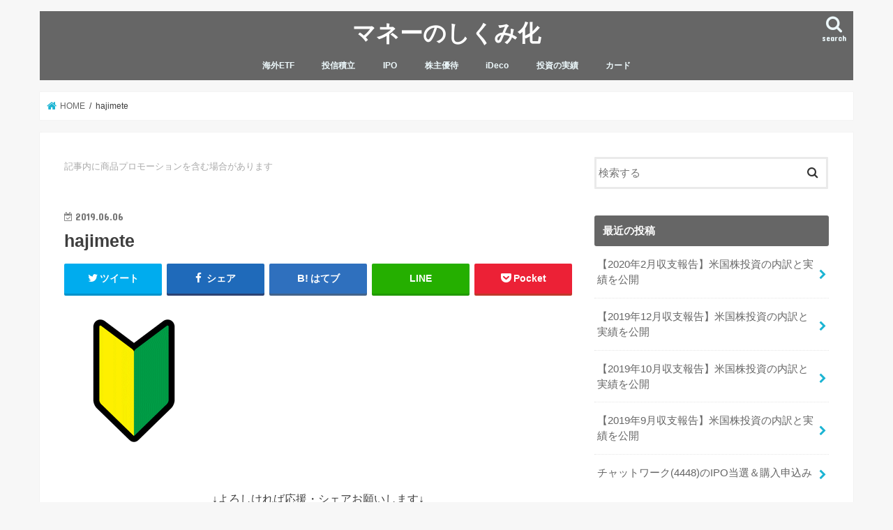

--- FILE ---
content_type: text/html; charset=UTF-8
request_url: https://money-structure.com/rakutencard-tsumitate/hajimete/
body_size: 14299
content:
<!doctype html>
<html lang="ja"
	prefix="og: https://ogp.me/ns#" >

<head>
<meta charset="utf-8">
<meta http-equiv="X-UA-Compatible" content="IE=edge">

<meta name="HandheldFriendly" content="True">
<meta name="MobileOptimized" content="320">
<meta name="viewport" content="width=device-width, initial-scale=1"/>


<link rel="pingback" href="https://money-structure.com/xmlrpc.php">

<!--[if IE]>
<![endif]-->




		<!-- All in One SEO 4.1.5.3 -->
		<title>hajimete | マネーのしくみ化</title>
		<meta name="robots" content="max-image-preview:large" />
		<meta property="og:locale" content="ja_JP" />
		<meta property="og:site_name" content="マネーのしくみ化 | 海外投資、IPO、株主優待、iDecoなどで資産を増やすしくみを作る過程を紹介しています" />
		<meta property="og:type" content="article" />
		<meta property="og:title" content="hajimete | マネーのしくみ化" />
		<meta property="article:published_time" content="2019-06-06T06:36:01+00:00" />
		<meta property="article:modified_time" content="2019-06-06T06:36:01+00:00" />
		<meta name="twitter:card" content="summary" />
		<meta name="twitter:domain" content="money-structure.com" />
		<meta name="twitter:title" content="hajimete | マネーのしくみ化" />
		<script type="application/ld+json" class="aioseo-schema">
			{"@context":"https:\/\/schema.org","@graph":[{"@type":"WebSite","@id":"https:\/\/money-structure.com\/#website","url":"https:\/\/money-structure.com\/","name":"\u30de\u30cd\u30fc\u306e\u3057\u304f\u307f\u5316","description":"\u6d77\u5916\u6295\u8cc7\u3001IPO\u3001\u682a\u4e3b\u512a\u5f85\u3001iDeco\u306a\u3069\u3067\u8cc7\u7523\u3092\u5897\u3084\u3059\u3057\u304f\u307f\u3092\u4f5c\u308b\u904e\u7a0b\u3092\u7d39\u4ecb\u3057\u3066\u3044\u307e\u3059","inLanguage":"ja","publisher":{"@id":"https:\/\/money-structure.com\/#organization"}},{"@type":"Organization","@id":"https:\/\/money-structure.com\/#organization","name":"\u30de\u30cd\u30fc\u306e\u3057\u304f\u307f\u5316","url":"https:\/\/money-structure.com\/"},{"@type":"BreadcrumbList","@id":"https:\/\/money-structure.com\/rakutencard-tsumitate\/hajimete\/#breadcrumblist","itemListElement":[{"@type":"ListItem","@id":"https:\/\/money-structure.com\/#listItem","position":1,"item":{"@type":"WebPage","@id":"https:\/\/money-structure.com\/","name":"\u30db\u30fc\u30e0","description":"\u6d77\u5916\u6295\u8cc7\u3001IPO\u3001\u682a\u4e3b\u512a\u5f85\u3001iDeco\u306a\u3069\u3067\u8cc7\u7523\u3092\u5897\u3084\u3059\u3057\u304f\u307f\u3092\u4f5c\u308b\u904e\u7a0b\u3092\u7d39\u4ecb\u3057\u3066\u3044\u307e\u3059","url":"https:\/\/money-structure.com\/"},"nextItem":"https:\/\/money-structure.com\/rakutencard-tsumitate\/hajimete\/#listItem"},{"@type":"ListItem","@id":"https:\/\/money-structure.com\/rakutencard-tsumitate\/hajimete\/#listItem","position":2,"item":{"@type":"WebPage","@id":"https:\/\/money-structure.com\/rakutencard-tsumitate\/hajimete\/","name":"hajimete","url":"https:\/\/money-structure.com\/rakutencard-tsumitate\/hajimete\/"},"previousItem":"https:\/\/money-structure.com\/#listItem"}]},{"@type":"Person","@id":"https:\/\/money-structure.com\/author\/abcdehoshino37\/#author","url":"https:\/\/money-structure.com\/author\/abcdehoshino37\/","name":"abcdehoshino37","image":{"@type":"ImageObject","@id":"https:\/\/money-structure.com\/rakutencard-tsumitate\/hajimete\/#authorImage","url":"https:\/\/secure.gravatar.com\/avatar\/d5454018512148e8fd001f757d40e162?s=96&d=mm&r=g","width":96,"height":96,"caption":"abcdehoshino37"}},{"@type":"ItemPage","@id":"https:\/\/money-structure.com\/rakutencard-tsumitate\/hajimete\/#itempage","url":"https:\/\/money-structure.com\/rakutencard-tsumitate\/hajimete\/","name":"hajimete | \u30de\u30cd\u30fc\u306e\u3057\u304f\u307f\u5316","inLanguage":"ja","isPartOf":{"@id":"https:\/\/money-structure.com\/#website"},"breadcrumb":{"@id":"https:\/\/money-structure.com\/rakutencard-tsumitate\/hajimete\/#breadcrumblist"},"author":"https:\/\/money-structure.com\/author\/abcdehoshino37\/#author","creator":"https:\/\/money-structure.com\/author\/abcdehoshino37\/#author","datePublished":"2019-06-06T06:36:01+09:00","dateModified":"2019-06-06T06:36:01+09:00"}]}
		</script>
		<!-- All in One SEO -->

<link rel='dns-prefetch' href='//ajax.googleapis.com' />
<link rel='dns-prefetch' href='//fonts.googleapis.com' />
<link rel='dns-prefetch' href='//maxcdn.bootstrapcdn.com' />
<link rel="alternate" type="application/rss+xml" title="マネーのしくみ化 &raquo; フィード" href="https://money-structure.com/feed/" />
<link rel="alternate" type="application/rss+xml" title="マネーのしくみ化 &raquo; コメントフィード" href="https://money-structure.com/comments/feed/" />
		<!-- This site uses the Google Analytics by MonsterInsights plugin v8.10.0 - Using Analytics tracking - https://www.monsterinsights.com/ -->
							<script
				src="//www.googletagmanager.com/gtag/js?id=UA-28742572-34"  data-cfasync="false" data-wpfc-render="false" type="text/javascript" async></script>
			<script data-cfasync="false" data-wpfc-render="false" type="text/javascript">
				var mi_version = '8.10.0';
				var mi_track_user = true;
				var mi_no_track_reason = '';
				
								var disableStrs = [
															'ga-disable-UA-28742572-34',
									];

				/* Function to detect opted out users */
				function __gtagTrackerIsOptedOut() {
					for (var index = 0; index < disableStrs.length; index++) {
						if (document.cookie.indexOf(disableStrs[index] + '=true') > -1) {
							return true;
						}
					}

					return false;
				}

				/* Disable tracking if the opt-out cookie exists. */
				if (__gtagTrackerIsOptedOut()) {
					for (var index = 0; index < disableStrs.length; index++) {
						window[disableStrs[index]] = true;
					}
				}

				/* Opt-out function */
				function __gtagTrackerOptout() {
					for (var index = 0; index < disableStrs.length; index++) {
						document.cookie = disableStrs[index] + '=true; expires=Thu, 31 Dec 2099 23:59:59 UTC; path=/';
						window[disableStrs[index]] = true;
					}
				}

				if ('undefined' === typeof gaOptout) {
					function gaOptout() {
						__gtagTrackerOptout();
					}
				}
								window.dataLayer = window.dataLayer || [];

				window.MonsterInsightsDualTracker = {
					helpers: {},
					trackers: {},
				};
				if (mi_track_user) {
					function __gtagDataLayer() {
						dataLayer.push(arguments);
					}

					function __gtagTracker(type, name, parameters) {
						if (!parameters) {
							parameters = {};
						}

						if (parameters.send_to) {
							__gtagDataLayer.apply(null, arguments);
							return;
						}

						if (type === 'event') {
							
														parameters.send_to = monsterinsights_frontend.ua;
							__gtagDataLayer(type, name, parameters);
													} else {
							__gtagDataLayer.apply(null, arguments);
						}
					}

					__gtagTracker('js', new Date());
					__gtagTracker('set', {
						'developer_id.dZGIzZG': true,
											});
															__gtagTracker('config', 'UA-28742572-34', {"forceSSL":"true","link_attribution":"true"} );
										window.gtag = __gtagTracker;										(function () {
						/* https://developers.google.com/analytics/devguides/collection/analyticsjs/ */
						/* ga and __gaTracker compatibility shim. */
						var noopfn = function () {
							return null;
						};
						var newtracker = function () {
							return new Tracker();
						};
						var Tracker = function () {
							return null;
						};
						var p = Tracker.prototype;
						p.get = noopfn;
						p.set = noopfn;
						p.send = function () {
							var args = Array.prototype.slice.call(arguments);
							args.unshift('send');
							__gaTracker.apply(null, args);
						};
						var __gaTracker = function () {
							var len = arguments.length;
							if (len === 0) {
								return;
							}
							var f = arguments[len - 1];
							if (typeof f !== 'object' || f === null || typeof f.hitCallback !== 'function') {
								if ('send' === arguments[0]) {
									var hitConverted, hitObject = false, action;
									if ('event' === arguments[1]) {
										if ('undefined' !== typeof arguments[3]) {
											hitObject = {
												'eventAction': arguments[3],
												'eventCategory': arguments[2],
												'eventLabel': arguments[4],
												'value': arguments[5] ? arguments[5] : 1,
											}
										}
									}
									if ('pageview' === arguments[1]) {
										if ('undefined' !== typeof arguments[2]) {
											hitObject = {
												'eventAction': 'page_view',
												'page_path': arguments[2],
											}
										}
									}
									if (typeof arguments[2] === 'object') {
										hitObject = arguments[2];
									}
									if (typeof arguments[5] === 'object') {
										Object.assign(hitObject, arguments[5]);
									}
									if ('undefined' !== typeof arguments[1].hitType) {
										hitObject = arguments[1];
										if ('pageview' === hitObject.hitType) {
											hitObject.eventAction = 'page_view';
										}
									}
									if (hitObject) {
										action = 'timing' === arguments[1].hitType ? 'timing_complete' : hitObject.eventAction;
										hitConverted = mapArgs(hitObject);
										__gtagTracker('event', action, hitConverted);
									}
								}
								return;
							}

							function mapArgs(args) {
								var arg, hit = {};
								var gaMap = {
									'eventCategory': 'event_category',
									'eventAction': 'event_action',
									'eventLabel': 'event_label',
									'eventValue': 'event_value',
									'nonInteraction': 'non_interaction',
									'timingCategory': 'event_category',
									'timingVar': 'name',
									'timingValue': 'value',
									'timingLabel': 'event_label',
									'page': 'page_path',
									'location': 'page_location',
									'title': 'page_title',
								};
								for (arg in args) {
																		if (!(!args.hasOwnProperty(arg) || !gaMap.hasOwnProperty(arg))) {
										hit[gaMap[arg]] = args[arg];
									} else {
										hit[arg] = args[arg];
									}
								}
								return hit;
							}

							try {
								f.hitCallback();
							} catch (ex) {
							}
						};
						__gaTracker.create = newtracker;
						__gaTracker.getByName = newtracker;
						__gaTracker.getAll = function () {
							return [];
						};
						__gaTracker.remove = noopfn;
						__gaTracker.loaded = true;
						window['__gaTracker'] = __gaTracker;
					})();
									} else {
										console.log("");
					(function () {
						function __gtagTracker() {
							return null;
						}

						window['__gtagTracker'] = __gtagTracker;
						window['gtag'] = __gtagTracker;
					})();
									}
			</script>
				<!-- / Google Analytics by MonsterInsights -->
		<script type="text/javascript">
window._wpemojiSettings = {"baseUrl":"https:\/\/s.w.org\/images\/core\/emoji\/14.0.0\/72x72\/","ext":".png","svgUrl":"https:\/\/s.w.org\/images\/core\/emoji\/14.0.0\/svg\/","svgExt":".svg","source":{"concatemoji":"https:\/\/money-structure.com\/wp-includes\/js\/wp-emoji-release.min.js"}};
/*! This file is auto-generated */
!function(i,n){var o,s,e;function c(e){try{var t={supportTests:e,timestamp:(new Date).valueOf()};sessionStorage.setItem(o,JSON.stringify(t))}catch(e){}}function p(e,t,n){e.clearRect(0,0,e.canvas.width,e.canvas.height),e.fillText(t,0,0);var t=new Uint32Array(e.getImageData(0,0,e.canvas.width,e.canvas.height).data),r=(e.clearRect(0,0,e.canvas.width,e.canvas.height),e.fillText(n,0,0),new Uint32Array(e.getImageData(0,0,e.canvas.width,e.canvas.height).data));return t.every(function(e,t){return e===r[t]})}function u(e,t,n){switch(t){case"flag":return n(e,"\ud83c\udff3\ufe0f\u200d\u26a7\ufe0f","\ud83c\udff3\ufe0f\u200b\u26a7\ufe0f")?!1:!n(e,"\ud83c\uddfa\ud83c\uddf3","\ud83c\uddfa\u200b\ud83c\uddf3")&&!n(e,"\ud83c\udff4\udb40\udc67\udb40\udc62\udb40\udc65\udb40\udc6e\udb40\udc67\udb40\udc7f","\ud83c\udff4\u200b\udb40\udc67\u200b\udb40\udc62\u200b\udb40\udc65\u200b\udb40\udc6e\u200b\udb40\udc67\u200b\udb40\udc7f");case"emoji":return!n(e,"\ud83e\udef1\ud83c\udffb\u200d\ud83e\udef2\ud83c\udfff","\ud83e\udef1\ud83c\udffb\u200b\ud83e\udef2\ud83c\udfff")}return!1}function f(e,t,n){var r="undefined"!=typeof WorkerGlobalScope&&self instanceof WorkerGlobalScope?new OffscreenCanvas(300,150):i.createElement("canvas"),a=r.getContext("2d",{willReadFrequently:!0}),o=(a.textBaseline="top",a.font="600 32px Arial",{});return e.forEach(function(e){o[e]=t(a,e,n)}),o}function t(e){var t=i.createElement("script");t.src=e,t.defer=!0,i.head.appendChild(t)}"undefined"!=typeof Promise&&(o="wpEmojiSettingsSupports",s=["flag","emoji"],n.supports={everything:!0,everythingExceptFlag:!0},e=new Promise(function(e){i.addEventListener("DOMContentLoaded",e,{once:!0})}),new Promise(function(t){var n=function(){try{var e=JSON.parse(sessionStorage.getItem(o));if("object"==typeof e&&"number"==typeof e.timestamp&&(new Date).valueOf()<e.timestamp+604800&&"object"==typeof e.supportTests)return e.supportTests}catch(e){}return null}();if(!n){if("undefined"!=typeof Worker&&"undefined"!=typeof OffscreenCanvas&&"undefined"!=typeof URL&&URL.createObjectURL&&"undefined"!=typeof Blob)try{var e="postMessage("+f.toString()+"("+[JSON.stringify(s),u.toString(),p.toString()].join(",")+"));",r=new Blob([e],{type:"text/javascript"}),a=new Worker(URL.createObjectURL(r),{name:"wpTestEmojiSupports"});return void(a.onmessage=function(e){c(n=e.data),a.terminate(),t(n)})}catch(e){}c(n=f(s,u,p))}t(n)}).then(function(e){for(var t in e)n.supports[t]=e[t],n.supports.everything=n.supports.everything&&n.supports[t],"flag"!==t&&(n.supports.everythingExceptFlag=n.supports.everythingExceptFlag&&n.supports[t]);n.supports.everythingExceptFlag=n.supports.everythingExceptFlag&&!n.supports.flag,n.DOMReady=!1,n.readyCallback=function(){n.DOMReady=!0}}).then(function(){return e}).then(function(){var e;n.supports.everything||(n.readyCallback(),(e=n.source||{}).concatemoji?t(e.concatemoji):e.wpemoji&&e.twemoji&&(t(e.twemoji),t(e.wpemoji)))}))}((window,document),window._wpemojiSettings);
</script>
<style type="text/css">
img.wp-smiley,
img.emoji {
	display: inline !important;
	border: none !important;
	box-shadow: none !important;
	height: 1em !important;
	width: 1em !important;
	margin: 0 0.07em !important;
	vertical-align: -0.1em !important;
	background: none !important;
	padding: 0 !important;
}
</style>
	<link rel='stylesheet' id='wp-block-library-css' href='https://money-structure.com/wp-includes/css/dist/block-library/style.min.css' type='text/css' media='all' />
<style id='classic-theme-styles-inline-css' type='text/css'>
/*! This file is auto-generated */
.wp-block-button__link{color:#fff;background-color:#32373c;border-radius:9999px;box-shadow:none;text-decoration:none;padding:calc(.667em + 2px) calc(1.333em + 2px);font-size:1.125em}.wp-block-file__button{background:#32373c;color:#fff;text-decoration:none}
</style>
<style id='global-styles-inline-css' type='text/css'>
body{--wp--preset--color--black: #000000;--wp--preset--color--cyan-bluish-gray: #abb8c3;--wp--preset--color--white: #ffffff;--wp--preset--color--pale-pink: #f78da7;--wp--preset--color--vivid-red: #cf2e2e;--wp--preset--color--luminous-vivid-orange: #ff6900;--wp--preset--color--luminous-vivid-amber: #fcb900;--wp--preset--color--light-green-cyan: #7bdcb5;--wp--preset--color--vivid-green-cyan: #00d084;--wp--preset--color--pale-cyan-blue: #8ed1fc;--wp--preset--color--vivid-cyan-blue: #0693e3;--wp--preset--color--vivid-purple: #9b51e0;--wp--preset--gradient--vivid-cyan-blue-to-vivid-purple: linear-gradient(135deg,rgba(6,147,227,1) 0%,rgb(155,81,224) 100%);--wp--preset--gradient--light-green-cyan-to-vivid-green-cyan: linear-gradient(135deg,rgb(122,220,180) 0%,rgb(0,208,130) 100%);--wp--preset--gradient--luminous-vivid-amber-to-luminous-vivid-orange: linear-gradient(135deg,rgba(252,185,0,1) 0%,rgba(255,105,0,1) 100%);--wp--preset--gradient--luminous-vivid-orange-to-vivid-red: linear-gradient(135deg,rgba(255,105,0,1) 0%,rgb(207,46,46) 100%);--wp--preset--gradient--very-light-gray-to-cyan-bluish-gray: linear-gradient(135deg,rgb(238,238,238) 0%,rgb(169,184,195) 100%);--wp--preset--gradient--cool-to-warm-spectrum: linear-gradient(135deg,rgb(74,234,220) 0%,rgb(151,120,209) 20%,rgb(207,42,186) 40%,rgb(238,44,130) 60%,rgb(251,105,98) 80%,rgb(254,248,76) 100%);--wp--preset--gradient--blush-light-purple: linear-gradient(135deg,rgb(255,206,236) 0%,rgb(152,150,240) 100%);--wp--preset--gradient--blush-bordeaux: linear-gradient(135deg,rgb(254,205,165) 0%,rgb(254,45,45) 50%,rgb(107,0,62) 100%);--wp--preset--gradient--luminous-dusk: linear-gradient(135deg,rgb(255,203,112) 0%,rgb(199,81,192) 50%,rgb(65,88,208) 100%);--wp--preset--gradient--pale-ocean: linear-gradient(135deg,rgb(255,245,203) 0%,rgb(182,227,212) 50%,rgb(51,167,181) 100%);--wp--preset--gradient--electric-grass: linear-gradient(135deg,rgb(202,248,128) 0%,rgb(113,206,126) 100%);--wp--preset--gradient--midnight: linear-gradient(135deg,rgb(2,3,129) 0%,rgb(40,116,252) 100%);--wp--preset--font-size--small: 13px;--wp--preset--font-size--medium: 20px;--wp--preset--font-size--large: 36px;--wp--preset--font-size--x-large: 42px;--wp--preset--spacing--20: 0.44rem;--wp--preset--spacing--30: 0.67rem;--wp--preset--spacing--40: 1rem;--wp--preset--spacing--50: 1.5rem;--wp--preset--spacing--60: 2.25rem;--wp--preset--spacing--70: 3.38rem;--wp--preset--spacing--80: 5.06rem;--wp--preset--shadow--natural: 6px 6px 9px rgba(0, 0, 0, 0.2);--wp--preset--shadow--deep: 12px 12px 50px rgba(0, 0, 0, 0.4);--wp--preset--shadow--sharp: 6px 6px 0px rgba(0, 0, 0, 0.2);--wp--preset--shadow--outlined: 6px 6px 0px -3px rgba(255, 255, 255, 1), 6px 6px rgba(0, 0, 0, 1);--wp--preset--shadow--crisp: 6px 6px 0px rgba(0, 0, 0, 1);}:where(.is-layout-flex){gap: 0.5em;}:where(.is-layout-grid){gap: 0.5em;}body .is-layout-flow > .alignleft{float: left;margin-inline-start: 0;margin-inline-end: 2em;}body .is-layout-flow > .alignright{float: right;margin-inline-start: 2em;margin-inline-end: 0;}body .is-layout-flow > .aligncenter{margin-left: auto !important;margin-right: auto !important;}body .is-layout-constrained > .alignleft{float: left;margin-inline-start: 0;margin-inline-end: 2em;}body .is-layout-constrained > .alignright{float: right;margin-inline-start: 2em;margin-inline-end: 0;}body .is-layout-constrained > .aligncenter{margin-left: auto !important;margin-right: auto !important;}body .is-layout-constrained > :where(:not(.alignleft):not(.alignright):not(.alignfull)){max-width: var(--wp--style--global--content-size);margin-left: auto !important;margin-right: auto !important;}body .is-layout-constrained > .alignwide{max-width: var(--wp--style--global--wide-size);}body .is-layout-flex{display: flex;}body .is-layout-flex{flex-wrap: wrap;align-items: center;}body .is-layout-flex > *{margin: 0;}body .is-layout-grid{display: grid;}body .is-layout-grid > *{margin: 0;}:where(.wp-block-columns.is-layout-flex){gap: 2em;}:where(.wp-block-columns.is-layout-grid){gap: 2em;}:where(.wp-block-post-template.is-layout-flex){gap: 1.25em;}:where(.wp-block-post-template.is-layout-grid){gap: 1.25em;}.has-black-color{color: var(--wp--preset--color--black) !important;}.has-cyan-bluish-gray-color{color: var(--wp--preset--color--cyan-bluish-gray) !important;}.has-white-color{color: var(--wp--preset--color--white) !important;}.has-pale-pink-color{color: var(--wp--preset--color--pale-pink) !important;}.has-vivid-red-color{color: var(--wp--preset--color--vivid-red) !important;}.has-luminous-vivid-orange-color{color: var(--wp--preset--color--luminous-vivid-orange) !important;}.has-luminous-vivid-amber-color{color: var(--wp--preset--color--luminous-vivid-amber) !important;}.has-light-green-cyan-color{color: var(--wp--preset--color--light-green-cyan) !important;}.has-vivid-green-cyan-color{color: var(--wp--preset--color--vivid-green-cyan) !important;}.has-pale-cyan-blue-color{color: var(--wp--preset--color--pale-cyan-blue) !important;}.has-vivid-cyan-blue-color{color: var(--wp--preset--color--vivid-cyan-blue) !important;}.has-vivid-purple-color{color: var(--wp--preset--color--vivid-purple) !important;}.has-black-background-color{background-color: var(--wp--preset--color--black) !important;}.has-cyan-bluish-gray-background-color{background-color: var(--wp--preset--color--cyan-bluish-gray) !important;}.has-white-background-color{background-color: var(--wp--preset--color--white) !important;}.has-pale-pink-background-color{background-color: var(--wp--preset--color--pale-pink) !important;}.has-vivid-red-background-color{background-color: var(--wp--preset--color--vivid-red) !important;}.has-luminous-vivid-orange-background-color{background-color: var(--wp--preset--color--luminous-vivid-orange) !important;}.has-luminous-vivid-amber-background-color{background-color: var(--wp--preset--color--luminous-vivid-amber) !important;}.has-light-green-cyan-background-color{background-color: var(--wp--preset--color--light-green-cyan) !important;}.has-vivid-green-cyan-background-color{background-color: var(--wp--preset--color--vivid-green-cyan) !important;}.has-pale-cyan-blue-background-color{background-color: var(--wp--preset--color--pale-cyan-blue) !important;}.has-vivid-cyan-blue-background-color{background-color: var(--wp--preset--color--vivid-cyan-blue) !important;}.has-vivid-purple-background-color{background-color: var(--wp--preset--color--vivid-purple) !important;}.has-black-border-color{border-color: var(--wp--preset--color--black) !important;}.has-cyan-bluish-gray-border-color{border-color: var(--wp--preset--color--cyan-bluish-gray) !important;}.has-white-border-color{border-color: var(--wp--preset--color--white) !important;}.has-pale-pink-border-color{border-color: var(--wp--preset--color--pale-pink) !important;}.has-vivid-red-border-color{border-color: var(--wp--preset--color--vivid-red) !important;}.has-luminous-vivid-orange-border-color{border-color: var(--wp--preset--color--luminous-vivid-orange) !important;}.has-luminous-vivid-amber-border-color{border-color: var(--wp--preset--color--luminous-vivid-amber) !important;}.has-light-green-cyan-border-color{border-color: var(--wp--preset--color--light-green-cyan) !important;}.has-vivid-green-cyan-border-color{border-color: var(--wp--preset--color--vivid-green-cyan) !important;}.has-pale-cyan-blue-border-color{border-color: var(--wp--preset--color--pale-cyan-blue) !important;}.has-vivid-cyan-blue-border-color{border-color: var(--wp--preset--color--vivid-cyan-blue) !important;}.has-vivid-purple-border-color{border-color: var(--wp--preset--color--vivid-purple) !important;}.has-vivid-cyan-blue-to-vivid-purple-gradient-background{background: var(--wp--preset--gradient--vivid-cyan-blue-to-vivid-purple) !important;}.has-light-green-cyan-to-vivid-green-cyan-gradient-background{background: var(--wp--preset--gradient--light-green-cyan-to-vivid-green-cyan) !important;}.has-luminous-vivid-amber-to-luminous-vivid-orange-gradient-background{background: var(--wp--preset--gradient--luminous-vivid-amber-to-luminous-vivid-orange) !important;}.has-luminous-vivid-orange-to-vivid-red-gradient-background{background: var(--wp--preset--gradient--luminous-vivid-orange-to-vivid-red) !important;}.has-very-light-gray-to-cyan-bluish-gray-gradient-background{background: var(--wp--preset--gradient--very-light-gray-to-cyan-bluish-gray) !important;}.has-cool-to-warm-spectrum-gradient-background{background: var(--wp--preset--gradient--cool-to-warm-spectrum) !important;}.has-blush-light-purple-gradient-background{background: var(--wp--preset--gradient--blush-light-purple) !important;}.has-blush-bordeaux-gradient-background{background: var(--wp--preset--gradient--blush-bordeaux) !important;}.has-luminous-dusk-gradient-background{background: var(--wp--preset--gradient--luminous-dusk) !important;}.has-pale-ocean-gradient-background{background: var(--wp--preset--gradient--pale-ocean) !important;}.has-electric-grass-gradient-background{background: var(--wp--preset--gradient--electric-grass) !important;}.has-midnight-gradient-background{background: var(--wp--preset--gradient--midnight) !important;}.has-small-font-size{font-size: var(--wp--preset--font-size--small) !important;}.has-medium-font-size{font-size: var(--wp--preset--font-size--medium) !important;}.has-large-font-size{font-size: var(--wp--preset--font-size--large) !important;}.has-x-large-font-size{font-size: var(--wp--preset--font-size--x-large) !important;}
.wp-block-navigation a:where(:not(.wp-element-button)){color: inherit;}
:where(.wp-block-post-template.is-layout-flex){gap: 1.25em;}:where(.wp-block-post-template.is-layout-grid){gap: 1.25em;}
:where(.wp-block-columns.is-layout-flex){gap: 2em;}:where(.wp-block-columns.is-layout-grid){gap: 2em;}
.wp-block-pullquote{font-size: 1.5em;line-height: 1.6;}
</style>
<link rel='stylesheet' id='toc-screen-css' href='https://money-structure.com/wp-content/plugins/table-of-contents-plus/screen.min.css' type='text/css' media='all' />
<link rel='stylesheet' id='style-css' href='https://money-structure.com/wp-content/themes/jstork/style.css' type='text/css' media='all' />
<link rel='stylesheet' id='child-style-css' href='https://money-structure.com/wp-content/themes/jstork_custom/style.css' type='text/css' media='all' />
<link rel='stylesheet' id='slick-css' href='https://money-structure.com/wp-content/themes/jstork/library/css/slick.css' type='text/css' media='all' />
<link rel='stylesheet' id='shortcode-css' href='https://money-structure.com/wp-content/themes/jstork/library/css/shortcode.css' type='text/css' media='all' />
<link rel='stylesheet' id='gf_Concert-css' href='//fonts.googleapis.com/css?family=Concert+One' type='text/css' media='all' />
<link rel='stylesheet' id='gf_Lato-css' href='//fonts.googleapis.com/css?family=Lato' type='text/css' media='all' />
<link rel='stylesheet' id='fontawesome-css' href='//maxcdn.bootstrapcdn.com/font-awesome/4.7.0/css/font-awesome.min.css' type='text/css' media='all' />
<link rel='stylesheet' id='remodal-css' href='https://money-structure.com/wp-content/themes/jstork/library/css/remodal.css' type='text/css' media='all' />
<link rel='stylesheet' id='animate-css' href='https://money-structure.com/wp-content/themes/jstork/library/css/animate.min.css' type='text/css' media='all' />
<script type='text/javascript' src='https://money-structure.com/wp-content/plugins/google-analytics-for-wordpress/assets/js/frontend-gtag.min.js' id='monsterinsights-frontend-script-js'></script>
<script data-cfasync="false" data-wpfc-render="false" type="text/javascript" id='monsterinsights-frontend-script-js-extra'>/* <![CDATA[ */
var monsterinsights_frontend = {"js_events_tracking":"true","download_extensions":"doc,pdf,ppt,zip,xls,docx,pptx,xlsx","inbound_paths":"[{\"path\":\"\\\/go\\\/\",\"label\":\"affiliate\"},{\"path\":\"\\\/recommend\\\/\",\"label\":\"affiliate\"}]","home_url":"https:\/\/money-structure.com","hash_tracking":"false","ua":"UA-28742572-34","v4_id":""};/* ]]> */
</script>
<script type='text/javascript' src='//ajax.googleapis.com/ajax/libs/jquery/1.12.4/jquery.min.js' id='jquery-js'></script>
<link rel="https://api.w.org/" href="https://money-structure.com/wp-json/" /><link rel="alternate" type="application/json" href="https://money-structure.com/wp-json/wp/v2/media/104" /><link rel="EditURI" type="application/rsd+xml" title="RSD" href="https://money-structure.com/xmlrpc.php?rsd" />

<link rel='shortlink' href='https://money-structure.com/?p=104' />
<link rel="alternate" type="application/json+oembed" href="https://money-structure.com/wp-json/oembed/1.0/embed?url=https%3A%2F%2Fmoney-structure.com%2Frakutencard-tsumitate%2Fhajimete%2F" />
<link rel="alternate" type="text/xml+oembed" href="https://money-structure.com/wp-json/oembed/1.0/embed?url=https%3A%2F%2Fmoney-structure.com%2Frakutencard-tsumitate%2Fhajimete%2F&#038;format=xml" />
<style type="text/css">
body{color: #3E3E3E;}
a, #breadcrumb li.bc_homelink a::before, .authorbox .author_sns li a::before{color: #1BB4D3;}
a:hover{color: #E69B9B;}
.article-footer .post-categories li a,.article-footer .tags a,.accordionBtn{  background: #1BB4D3;  border-color: #1BB4D3;}
.article-footer .tags a{color:#1BB4D3; background: none;}
.article-footer .post-categories li a:hover,.article-footer .tags a:hover,.accordionBtn.active{ background:#E69B9B;  border-color:#E69B9B;}
input[type="text"],input[type="password"],input[type="datetime"],input[type="datetime-local"],input[type="date"],input[type="month"],input[type="time"],input[type="week"],input[type="number"],input[type="email"],input[type="url"],input[type="search"],input[type="tel"],input[type="color"],select,textarea,.field { background-color: #ffffff;}
.header{color: #ffffff;}
.bgfull .header,.header.bg,.header #inner-header,.menu-sp{background: #666666;}
#logo a{color: #ffffff;}
#g_nav .nav li a,.nav_btn,.menu-sp a,.menu-sp a,.menu-sp > ul:after{color: #edf9fc;}
#logo a:hover,#g_nav .nav li a:hover,.nav_btn:hover{color:#eeeeee;}
@media only screen and (min-width: 768px) {
.nav > li > a:after{background: #eeeeee;}
.nav ul {background: #666666;}
#g_nav .nav li ul.sub-menu li a{color: #f7f7f7;}
}
@media only screen and (max-width: 1165px) {
.site_description{background: #666666; color: #ffffff;}
}
#inner-content, #breadcrumb, .entry-content blockquote:before, .entry-content blockquote:after{background: #ffffff}
.top-post-list .post-list:before{background: #1BB4D3;}
.widget li a:after{color: #1BB4D3;}
.entry-content h2,.widgettitle,.accordion::before{background: #666666; color: #ffffff;}
.entry-content h3{border-color: #666666;}
.h_boader .entry-content h2{border-color: #666666; color: #3E3E3E;}
.h_balloon .entry-content h2:after{border-top-color: #666666;}
.entry-content ul li:before{ background: #666666;}
.entry-content ol li:before{ background: #666666;}
.post-list-card .post-list .eyecatch .cat-name,.top-post-list .post-list .eyecatch .cat-name,.byline .cat-name,.single .authorbox .author-newpost li .cat-name,.related-box li .cat-name,.carouselwrap .cat-name,.eyecatch .cat-name{background: #fcee21; color:  #444444;}
ul.wpp-list li a:before{background: #666666; color: #ffffff;}
.readmore a{border:1px solid #1BB4D3;color:#1BB4D3;}
.readmore a:hover{background:#1BB4D3;color:#fff;}
.btn-wrap a{background: #1BB4D3;border: 1px solid #1BB4D3;}
.btn-wrap a:hover{background: #E69B9B;border-color: #E69B9B;}
.btn-wrap.simple a{border:1px solid #1BB4D3;color:#1BB4D3;}
.btn-wrap.simple a:hover{background:#1BB4D3;}
.blue-btn, .comment-reply-link, #submit { background-color: #1BB4D3; }
.blue-btn:hover, .comment-reply-link:hover, #submit:hover, .blue-btn:focus, .comment-reply-link:focus, #submit:focus {background-color: #E69B9B; }
#sidebar1{color: #444444;}
.widget:not(.widget_text) a{color:#666666;}
.widget:not(.widget_text) a:hover{color:#999999;}
.bgfull #footer-top,#footer-top .inner,.cta-inner{background-color: #666666; color: #CACACA;}
.footer a,#footer-top a{color: #f7f7f7;}
#footer-top .widgettitle{color: #CACACA;}
.bgfull .footer,.footer.bg,.footer .inner {background-color: #666666;color: #CACACA;}
.footer-links li a:before{ color: #666666;}
.pagination a, .pagination span,.page-links a{border-color: #1BB4D3; color: #1BB4D3;}
.pagination .current,.pagination .current:hover,.page-links ul > li > span{background-color: #1BB4D3; border-color: #1BB4D3;}
.pagination a:hover, .pagination a:focus,.page-links a:hover, .page-links a:focus{background-color: #1BB4D3; color: #fff;}
</style>
<style type="text/css">.broken_link, a.broken_link {
	text-decoration: line-through;
}</style>		<style type="text/css" id="wp-custom-css">
			/*目次カスタマイズ*/
@media only screen and (min-width: 767px){

/* 目次の枠線 */
#toc_container{
border-top: solid 8px 
#6bb6ff;
background:#f9f9f9 !important;
}

/* 目次タイトルのフォント設定 */
p.toc_title {
font-size:24px;
color:#6bb6ff;
position:relative;
left:-39% !important;
top:10px;
}

/* 目次のh2フォント設定 */
ul.toc_list li a {
font-size:16px;
font-weight:bold;
color:#777;
}

ul.toc_list li a:hover{
color:#f05689;
text-decoration:none;
}

/* 目次のh3フォント設定 */
.toc_list ul li a {
font-size:16px;
font-weight:normal;
color:#888;
}

.toc_list ul li a:hover {
color:#f05689;
text-decoration:none;
}

span.toc_toggle{
font-size: 14px !important;
}

span.toc_toggle a{
font-size: 14px;
color:#6bb6ff;
}

#toc_container .toc_title::before {
display: inline-block;
color: #fff;
font-family: FontAwesome;
font-size: 20px;
line-height: 50px;
content: "\f0ca";
}

#toc_container .toc_title:before {
display:inline-block; width: 50px;
height: 50px;
border-radius: 50%;
background:#6bb6ff;
margin-right:8px;
}

#toc_container li a{
border-top-width:0px;
line-height:30px;
}
}

@media only screen and (max-width: 766px){

/* 目次の枠線 */
#toc_container{
border-top: solid 8px 
#6bb6ff;
background:#f9f9f9 !important;
}

/* 目次のアイコン */
#toc_container .toc_title:before{
content: "\f0f6";/*アイコンの種類*/
font-family: FontAwesome;
display: inline-block;
margin-right:5px;
width: 1.2em;
color:#6bb6ff;
}

/* 目次のタイトル設定 */
p.toc_title {
text-align: center;
font-size:17px;
color:#6bb6ff;
}

/* 目次のh2フォント設定 */
ul.toc_list li a {
font-size:16px;
font-weight:bold;
line-height: 2em;
color:#777;
text-decoration:none;
}

ul.toc_list li a:hover{
color:#6bb6ff;
}

/* 目次のh3フォント設定 */
.toc_list ul li a {
font-size:14px;
font-weight:normal;
color:#888;
text-decoration:none;
}
}		</style>
		</head>

<body class="attachment attachment-template-default single single-attachment postid-104 attachmentid-104 attachment-gif bgnormal pannavi_on h_default sidebarright undo_off">
	<div id="container">

<header class="header animated fadeIn headercenter" role="banner">
<div id="inner-header" class="wrap cf">
<div id="logo" class="gf ">
<p class="h1 text"><a href="https://money-structure.com">マネーのしくみ化</a></p>
</div>

<a href="#searchbox" data-remodal-target="searchbox" class="nav_btn search_btn"><span class="text gf">search</span></a>

<nav id="g_nav" role="navigation">
<ul id="menu-%e3%82%b0%e3%83%ad%e3%83%bc%e3%83%90%e3%83%ab%e3%83%8a%e3%83%93" class="nav top-nav cf"><li id="menu-item-42" class="menu-item menu-item-type-taxonomy menu-item-object-category menu-item-42"><a href="https://money-structure.com/category/etf/">海外ETF</a></li>
<li id="menu-item-41" class="menu-item menu-item-type-taxonomy menu-item-object-category menu-item-41"><a href="https://money-structure.com/category/toshin/">投信積立</a></li>
<li id="menu-item-40" class="menu-item menu-item-type-taxonomy menu-item-object-category menu-item-40"><a href="https://money-structure.com/category/ipo/">IPO</a></li>
<li id="menu-item-43" class="menu-item menu-item-type-taxonomy menu-item-object-category menu-item-43"><a href="https://money-structure.com/category/yutai/">株主優待</a></li>
<li id="menu-item-44" class="menu-item menu-item-type-taxonomy menu-item-object-category menu-item-44"><a href="https://money-structure.com/category/ideco/">iDeco</a></li>
<li id="menu-item-45" class="menu-item menu-item-type-taxonomy menu-item-object-category menu-item-45"><a href="https://money-structure.com/category/report/">投資の実績</a></li>
<li id="menu-item-39" class="menu-item menu-item-type-taxonomy menu-item-object-category menu-item-39"><a href="https://money-structure.com/category/creditcard/">カード</a></li>
</ul></nav>

<a href="#spnavi" data-remodal-target="spnavi" class="nav_btn"><span class="text gf">menu</span></a>



</div>
</header>


<div class="remodal" data-remodal-id="spnavi" data-remodal-options="hashTracking:false">
<button data-remodal-action="close" class="remodal-close"><span class="text gf">CLOSE</span></button>
<ul id="menu-%e3%82%b0%e3%83%ad%e3%83%bc%e3%83%90%e3%83%ab%e3%83%8a%e3%83%93-1" class="sp_g_nav nav top-nav cf"><li class="menu-item menu-item-type-taxonomy menu-item-object-category menu-item-42"><a href="https://money-structure.com/category/etf/">海外ETF</a></li>
<li class="menu-item menu-item-type-taxonomy menu-item-object-category menu-item-41"><a href="https://money-structure.com/category/toshin/">投信積立</a></li>
<li class="menu-item menu-item-type-taxonomy menu-item-object-category menu-item-40"><a href="https://money-structure.com/category/ipo/">IPO</a></li>
<li class="menu-item menu-item-type-taxonomy menu-item-object-category menu-item-43"><a href="https://money-structure.com/category/yutai/">株主優待</a></li>
<li class="menu-item menu-item-type-taxonomy menu-item-object-category menu-item-44"><a href="https://money-structure.com/category/ideco/">iDeco</a></li>
<li class="menu-item menu-item-type-taxonomy menu-item-object-category menu-item-45"><a href="https://money-structure.com/category/report/">投資の実績</a></li>
<li class="menu-item menu-item-type-taxonomy menu-item-object-category menu-item-39"><a href="https://money-structure.com/category/creditcard/">カード</a></li>
</ul><button data-remodal-action="close" class="remodal-close"><span class="text gf">CLOSE</span></button>
</div>




<div class="remodal searchbox" data-remodal-id="searchbox" data-remodal-options="hashTracking:false">
<div class="search cf"><dl><dt>キーワードで記事を検索</dt><dd><form role="search" method="get" id="searchform" class="searchform cf" action="https://money-structure.com/" >
		<input type="search" placeholder="検索する" value="" name="s" id="s" />
		<button type="submit" id="searchsubmit" ><i class="fa fa-search"></i></button>
		</form></dd></dl></div>
<button data-remodal-action="close" class="remodal-close"><span class="text gf">CLOSE</span></button>
</div>






<div id="breadcrumb" class="breadcrumb inner wrap cf"><ul itemscope itemtype="http://schema.org/BreadcrumbList"><li itemprop="itemListElement" itemscope itemtype="http://schema.org/ListItem" class="bc_homelink"><a itemprop="item" href="https://money-structure.com/"><span itemprop="name"> HOME</span></a><meta itemprop="position" content="1" /></li><li itemprop="itemListElement" itemscope itemtype="http://schema.org/ListItem" class="bc_posttitle"><span itemprop="name">hajimete</span><meta itemprop="position" content="3" /></li></ul></div>
<div id="content">
<div id="inner-content" class="wrap cf">

<main id="main" class="m-all t-all d-5of7 cf" role="main">
<article id="post-104" class="post-104 attachment type-attachment status-inherit hentry article cf" role="article">
<div id="custom_html-3" class="widget_text widget widget_custom_html"><div class="textwidget custom-html-widget"><span class="gray small">記事内に商品プロモーションを含む場合があります</span></div></div><header class="article-header entry-header">
<p class="byline entry-meta vcard cf">
<time class="date gf entry-date updated"  datetime="2019-06-06">2019.06.06</time>

<span class="writer name author"><span class="fn">abcdehoshino37</span></span>
</p>

<h1 class="entry-title single-title" itemprop="headline" rel="bookmark">hajimete</h1>

<div class="share short">
<div class="sns">
<ul class="cf">

<li class="twitter"> 
<a target="blank" href="//twitter.com/intent/tweet?url=https%3A%2F%2Fmoney-structure.com%2Frakutencard-tsumitate%2Fhajimete%2F&text=hajimete&tw_p=tweetbutton" onclick="window.open(this.href, 'tweetwindow', 'width=550, height=450,personalbar=0,toolbar=0,scrollbars=1,resizable=1'); return false;"><i class="fa fa-twitter"></i><span class="text">ツイート</span><span class="count"></span></a>
</li>

<li class="facebook">
<a href="//www.facebook.com/sharer.php?src=bm&u=https%3A%2F%2Fmoney-structure.com%2Frakutencard-tsumitate%2Fhajimete%2F&t=hajimete" onclick="javascript:window.open(this.href, '', 'menubar=no,toolbar=no,resizable=yes,scrollbars=yes,height=300,width=600');return false;"><i class="fa fa-facebook"></i>
<span class="text">シェア</span><span class="count"></span></a>
</li>

<li class="hatebu">       
<a href="//b.hatena.ne.jp/add?mode=confirm&url=https://money-structure.com/rakutencard-tsumitate/hajimete/&title=hajimete" onclick="window.open(this.href, 'HBwindow', 'width=600, height=400, menubar=no, toolbar=no, scrollbars=yes'); return false;" target="_blank"><span class="text">はてブ</span><span class="count"></span></a>
</li>

<li class="line">
<a href="//line.me/R/msg/text/?hajimete%0Ahttps%3A%2F%2Fmoney-structure.com%2Frakutencard-tsumitate%2Fhajimete%2F" target="_blank"><span>LINE</span></a>
</li>

<li class="pocket">
<a href="//getpocket.com/edit?url=https://money-structure.com/rakutencard-tsumitate/hajimete/&title=hajimete" onclick="window.open(this.href, 'FBwindow', 'width=550, height=350, menubar=no, toolbar=no, scrollbars=yes'); return false;"><i class="fa fa-get-pocket"></i><span class="text">Pocket</span><span class="count"></span></a></li>

</ul>
</div> 
</div></header>



<section class="entry-content cf">


<p class="attachment"><a href='https://money-structure.com/wp-content/uploads/2019/06/hajimete.gif'><img width="200" height="200" src="https://money-structure.com/wp-content/uploads/2019/06/hajimete.gif" class="attachment-medium size-medium" alt="" decoding="async" /></a></p>

<div class="add">
<div id="text-3" class="widget widget_text">			<div class="textwidget"><p>↓よろしければ応援・シェアお願いします↓<br />
<a href="https://stock.blogmura.com/ranking.html?p_cid=11008961" target="_blank" rel="noopener"><img decoding="async" loading="lazy" src="https://b.blogmura.com/stock/88_31.gif" width="88" height="31" border="0" alt="にほんブログ村 株ブログへ" /></a><a href="https://stock.blogmura.com/americastock/ranking.html?p_cid=11008961" target="_blank" rel="noopener"><img decoding="async" loading="lazy" src="https://b.blogmura.com/stock/americastock/88_31.gif" width="88" height="31" border="0" alt="にほんブログ村 株ブログ 米国株へ" /></a><a href="https://stock.blogmura.com/ipo/ranking.html?p_cid=11008961" target="_blank" rel="noopener"><img decoding="async" loading="lazy" src="https://b.blogmura.com/stock/ipo/88_31.gif" width="88" height="31" border="0" alt="にほんブログ村 株ブログ IPO・新規公開株へ" /></a><a href="//blog.with2.net/link/?2012471:1531"><img decoding="async" src="https://blog.with2.net/img/banner/c/banner_1/br_c_1531_1.gif" title="株式ランキング"></a></p>
</div>
		</div></div>

</section>






<div class="sharewrap wow animated fadeIn" data-wow-delay="0.5s">

<div class="share">
<div class="sns">
<ul class="cf">

<li class="twitter"> 
<a target="blank" href="//twitter.com/intent/tweet?url=https%3A%2F%2Fmoney-structure.com%2Frakutencard-tsumitate%2Fhajimete%2F&text=hajimete&tw_p=tweetbutton" onclick="window.open(this.href, 'tweetwindow', 'width=550, height=450,personalbar=0,toolbar=0,scrollbars=1,resizable=1'); return false;"><i class="fa fa-twitter"></i><span class="text">ツイート</span><span class="count"></span></a>
</li>

<li class="facebook">
<a href="//www.facebook.com/sharer.php?src=bm&u=https%3A%2F%2Fmoney-structure.com%2Frakutencard-tsumitate%2Fhajimete%2F&t=hajimete" onclick="javascript:window.open(this.href, '', 'menubar=no,toolbar=no,resizable=yes,scrollbars=yes,height=300,width=600');return false;"><i class="fa fa-facebook"></i>
<span class="text">シェア</span><span class="count"></span></a>
</li>

<li class="hatebu">       
<a href="//b.hatena.ne.jp/add?mode=confirm&url=https://money-structure.com/rakutencard-tsumitate/hajimete/&title=hajimete" onclick="window.open(this.href, 'HBwindow', 'width=600, height=400, menubar=no, toolbar=no, scrollbars=yes'); return false;" target="_blank"><span class="text">はてブ</span><span class="count"></span></a>
</li>

<li class="line">
<a href="//line.me/R/msg/text/?hajimete%0Ahttps%3A%2F%2Fmoney-structure.com%2Frakutencard-tsumitate%2Fhajimete%2F" target="_blank"><span>LINE</span></a>
</li>

<li class="pocket">
<a href="//getpocket.com/edit?url=https://money-structure.com/rakutencard-tsumitate/hajimete/&title=hajimete" onclick="window.open(this.href, 'FBwindow', 'width=550, height=350, menubar=no, toolbar=no, scrollbars=yes'); return false;"><i class="fa fa-get-pocket"></i><span class="text">Pocket</span><span class="count"></span></a></li>

<li class="feedly">
<a href="https://feedly.com/i/subscription/feed/https://money-structure.com/feed/"  target="blank"><i class="fa fa-rss"></i><span class="text">feedly</span><span class="count"></span></a></li>    
</ul>
</div>
</div></div>





</article>

<div class="np-post">
<div class="navigation">
<div class="prev np-post-list">
<div class="home_link">
<a href="https://money-structure.com"><figure class="eyecatch"><i class="fa fa-home"></i></figure><span class="ttl">トップページへ</span></a>
</div>
</div>

<div class="next np-post-list">
<div class="home_link">
<a href="https://money-structure.com"><span class="ttl">トップページへ</span><figure class="eyecatch"><i class="fa fa-home"></i></figure></a>
</div>
</div>
</div>
</div>

  <div class="related-box original-related wow animated fadeIn cf">
    <div class="inbox">
	    <h2 class="related-h h_ttl"><span class="gf">RECOMMEND</span>こちらの記事も人気です。</h2>
		    <div class="related-post">
				<ul class="related-list cf">

  	        <li rel="bookmark" title="投資の軸を海外ETFのVOOにしている理由">
		        <a href="https://money-structure.com/reason/" rel=\"bookmark" title="投資の軸を海外ETFのVOOにしている理由" class="title">
		        	<figure class="eyecatch">
	        	                <img width="300" height="200" src="https://money-structure.com/wp-content/uploads/2019/02/投資の軸を海外ETFのVOOにしている理由-300x200.png" class="attachment-post-thum size-post-thum wp-post-image" alt="投資の軸を海外ETFのVOOにしている理由" decoding="async" fetchpriority="high" />	        	        		<span class="cat-name">海外ETF</span>
		            </figure>
					<time class="date gf">2019.2.23</time>
					<h3 class="ttl">
						投資の軸を海外ETFのVOOにしている理由					</h3>
				</a>
	        </li>
  	        <li rel="bookmark" title="【2019年7月収支報告】米国株投資の内訳と実績を公開">
		        <a href="https://money-structure.com/jisseki-201907/" rel=\"bookmark" title="【2019年7月収支報告】米国株投資の内訳と実績を公開" class="title">
		        	<figure class="eyecatch">
	        	                <img width="300" height="200" src="https://money-structure.com/wp-content/uploads/2019/04/【公開】-運用状況・資産内訳-300x200.png" class="attachment-post-thum size-post-thum wp-post-image" alt="" decoding="async" />	        	        		<span class="cat-name">収支報告</span>
		            </figure>
					<time class="date gf">2019.7.22</time>
					<h3 class="ttl">
						【2019年7月収支報告】米国株投資の内訳と実績を公開					</h3>
				</a>
	        </li>
  	        <li rel="bookmark" title="投信積立でポイントがたまる「楽天カード払い」のメリットと特徴">
		        <a href="https://money-structure.com/rakutencard-tsumitate/" rel=\"bookmark" title="投信積立でポイントがたまる「楽天カード払い」のメリットと特徴" class="title">
		        	<figure class="eyecatch">
	        	                <img width="300" height="200" src="https://money-structure.com/wp-content/uploads/2019/06/楽天証券×楽天カードは-積立でポイントがたまる-300x200.png" class="attachment-post-thum size-post-thum wp-post-image" alt="投信積立 楽天カード" decoding="async" loading="lazy" />	        	        		<span class="cat-name">投信積立</span>
		            </figure>
					<time class="date gf">2019.6.6</time>
					<h3 class="ttl">
						投信積立でポイントがたまる「楽天カード払い」のメリットと特徴					</h3>
				</a>
	        </li>
  	        <li rel="bookmark" title="【VOO】S&#038;P500に連動するVOOの特徴・配当・買い方">
		        <a href="https://money-structure.com/voo/" rel=\"bookmark" title="【VOO】S&#038;P500に連動するVOOの特徴・配当・買い方" class="title">
		        	<figure class="eyecatch">
	        	                <img width="300" height="200" src="https://money-structure.com/wp-content/uploads/2019/04/VOOの-特徴・配当・買い方-300x200.png" class="attachment-post-thum size-post-thum wp-post-image" alt="" decoding="async" loading="lazy" />	        	        		<span class="cat-name">海外ETF</span>
		            </figure>
					<time class="date gf">2019.4.25</time>
					<h3 class="ttl">
						【VOO】S&P500に連動するVOOの特徴・配当・買い方					</h3>
				</a>
	        </li>
  	        <li rel="bookmark" title="管理人のIPO投資の成績、結果">
		        <a href="https://money-structure.com/ipo-record/" rel=\"bookmark" title="管理人のIPO投資の成績、結果" class="title">
		        	<figure class="eyecatch">
	        	                <img width="300" height="200" src="https://money-structure.com/wp-content/uploads/2019/04/GMOコイン-1-300x200.png" class="attachment-post-thum size-post-thum wp-post-image" alt="" decoding="async" loading="lazy" />	        	        		<span class="cat-name">IPO</span>
		            </figure>
					<time class="date gf">2019.4.2</time>
					<h3 class="ttl">
						管理人のIPO投資の成績、結果					</h3>
				</a>
	        </li>
  	        <li rel="bookmark" title="【2020年2月収支報告】米国株投資の内訳と実績を公開">
		        <a href="https://money-structure.com/jisseki-202002/" rel=\"bookmark" title="【2020年2月収支報告】米国株投資の内訳と実績を公開" class="title">
		        	<figure class="eyecatch">
	        	                <img width="300" height="200" src="https://money-structure.com/wp-content/uploads/2019/10/【公開】-運用状況・資産内訳-300x200.png" class="attachment-post-thum size-post-thum wp-post-image" alt="" decoding="async" loading="lazy" />	        	        		<span class="cat-name">収支報告</span>
		            </figure>
					<time class="date gf">2020.2.20</time>
					<h3 class="ttl">
						【2020年2月収支報告】米国株投資の内訳と実績を公開					</h3>
				</a>
	        </li>
  	        <li rel="bookmark" title="投資信託の積立投資のメリットと投信積立をしている理由">
		        <a href="https://money-structure.com/tsumitate/" rel=\"bookmark" title="投資信託の積立投資のメリットと投信積立をしている理由" class="title">
		        	<figure class="eyecatch">
	        	                <img width="300" height="200" src="https://money-structure.com/wp-content/uploads/2019/03/管理人の投資方針と-その理由-1-300x200.png" class="attachment-post-thum size-post-thum wp-post-image" alt="投信積立" decoding="async" loading="lazy" />	        	        		<span class="cat-name">投信積立</span>
		            </figure>
					<time class="date gf">2019.3.8</time>
					<h3 class="ttl">
						投資信託の積立投資のメリットと投信積立をしている理由					</h3>
				</a>
	        </li>
  	        <li rel="bookmark" title="【2019年10月収支報告】米国株投資の内訳と実績を公開">
		        <a href="https://money-structure.com/jisseki-201910/" rel=\"bookmark" title="【2019年10月収支報告】米国株投資の内訳と実績を公開" class="title">
		        	<figure class="eyecatch">
	        	                <img width="300" height="200" src="https://money-structure.com/wp-content/uploads/2019/10/【公開】-運用状況・資産内訳-300x200.png" class="attachment-post-thum size-post-thum wp-post-image" alt="" decoding="async" loading="lazy" />	        	        		<span class="cat-name">収支報告</span>
		            </figure>
					<time class="date gf">2019.11.5</time>
					<h3 class="ttl">
						【2019年10月収支報告】米国株投資の内訳と実績を公開					</h3>
				</a>
	        </li>
  
  			</ul>
	    </div>
    </div>
</div>
  
<div class="authorbox wow animated fadeIn" data-wow-delay="0.5s">
</div>
</main>
<div id="sidebar1" class="sidebar m-all t-all d-2of7 cf" role="complementary">

<div id="search-2" class="widget widget_search"><form role="search" method="get" id="searchform" class="searchform cf" action="https://money-structure.com/" >
		<input type="search" placeholder="検索する" value="" name="s" id="s" />
		<button type="submit" id="searchsubmit" ><i class="fa fa-search"></i></button>
		</form></div><div id="recent-posts-2" class="widget widget_recent_entries"><h4 class="widgettitle"><span>最近の投稿</span></h4>			<ul>
								
				<li>
					<a class="cf" href="https://money-structure.com/jisseki-202002/" title="【2020年2月収支報告】米国株投資の内訳と実績を公開">
						【2020年2月収支報告】米国株投資の内訳と実績を公開											</a>
				</li>
								
				<li>
					<a class="cf" href="https://money-structure.com/jisseki-201912/" title="【2019年12月収支報告】米国株投資の内訳と実績を公開">
						【2019年12月収支報告】米国株投資の内訳と実績を公開											</a>
				</li>
								
				<li>
					<a class="cf" href="https://money-structure.com/jisseki-201910/" title="【2019年10月収支報告】米国株投資の内訳と実績を公開">
						【2019年10月収支報告】米国株投資の内訳と実績を公開											</a>
				</li>
								
				<li>
					<a class="cf" href="https://money-structure.com/jisseki-201909/" title="【2019年9月収支報告】米国株投資の内訳と実績を公開">
						【2019年9月収支報告】米国株投資の内訳と実績を公開											</a>
				</li>
								
				<li>
					<a class="cf" href="https://money-structure.com/chatwork/" title="チャットワーク(4448)のIPO当選＆購入申込み">
						チャットワーク(4448)のIPO当選＆購入申込み											</a>
				</li>
							</ul>
			</div><div id="archives-2" class="widget widget_archive"><h4 class="widgettitle"><span>アーカイブ</span></h4>
			<ul>
					<li><a href='https://money-structure.com/2020/02/'>2020年2月</a></li>
	<li><a href='https://money-structure.com/2020/01/'>2020年1月</a></li>
	<li><a href='https://money-structure.com/2019/11/'>2019年11月</a></li>
	<li><a href='https://money-structure.com/2019/10/'>2019年10月</a></li>
	<li><a href='https://money-structure.com/2019/09/'>2019年9月</a></li>
	<li><a href='https://money-structure.com/2019/07/'>2019年7月</a></li>
	<li><a href='https://money-structure.com/2019/06/'>2019年6月</a></li>
	<li><a href='https://money-structure.com/2019/04/'>2019年4月</a></li>
	<li><a href='https://money-structure.com/2019/03/'>2019年3月</a></li>
	<li><a href='https://money-structure.com/2019/02/'>2019年2月</a></li>
	<li><a href='https://money-structure.com/2018/12/'>2018年12月</a></li>
			</ul>

			</div><div id="categories-2" class="widget widget_categories"><h4 class="widgettitle"><span>カテゴリー</span></h4>
			<ul>
					<li class="cat-item cat-item-4"><a href="https://money-structure.com/category/etf/">海外ETF</a>
</li>
	<li class="cat-item cat-item-5"><a href="https://money-structure.com/category/toshin/">投信積立</a>
</li>
	<li class="cat-item cat-item-6"><a href="https://money-structure.com/category/ipo/">IPO</a>
</li>
	<li class="cat-item cat-item-10"><a href="https://money-structure.com/category/ideco/">iDeco</a>
</li>
	<li class="cat-item cat-item-13"><a href="https://money-structure.com/category/creditcard/">クレジットカード</a>
</li>
	<li class="cat-item cat-item-3"><a href="https://money-structure.com/category/strategy/">投資方針</a>
</li>
	<li class="cat-item cat-item-8"><a href="https://money-structure.com/category/report/">収支報告</a>
</li>
	<li class="cat-item cat-item-1"><a href="https://money-structure.com/category/other/">その他</a>
</li>
			</ul>

			</div><div id="custom_html-2" class="widget_text widget widget_custom_html"><h4 class="widgettitle"><span>ブログランキングに参加しています</span></h4><div class="textwidget custom-html-widget">↓よろしければ応援・シェアお願いします
<a href="https://stock.blogmura.com/ranking.html?p_cid=11008961" target="_blank" rel="noopener"><img src="https://b.blogmura.com/stock/88_31.gif" width="88" height="31" border="0" alt="にほんブログ村 株ブログへ" /></a><br />

<a href="https://stock.blogmura.com/americastock/ranking.html?p_cid=11008961" target="_blank" rel="noopener"><img src="https://b.blogmura.com/stock/americastock/88_31.gif" width="88" height="31" border="0" alt="にほんブログ村 株ブログ 米国株へ" /></a><br />

<a href="https://stock.blogmura.com/ipo/ranking.html?p_cid=11008961" target="_blank" rel="noopener"><img src="https://b.blogmura.com/stock/ipo/88_31.gif" width="88" height="31" border="0" alt="にほんブログ村 株ブログ IPO・新規公開株へ" /></a><br />



<a href="//blog.with2.net/link/?2012471:1531"><img src="https://blog.with2.net/img/banner/c/banner_1/br_c_1531_1.gif" title="株式ランキング"></a><br></div></div>


</div></div>
</div>

<footer id="footer" class="footer wow animated fadeIn" role="contentinfo">
	<div id="inner-footer" class="inner wrap cf">

	
		<div id="footer-top" class="cf">
	
											
								
							
		</div>

		
	
		<div id="footer-bottom">
						<nav role="navigation">
				<div class="footer-links cf"><ul id="menu-%e3%83%95%e3%83%83%e3%82%bf%e3%83%bc" class="footer-nav cf"><li id="menu-item-12" class="menu-item menu-item-type-post_type menu-item-object-page menu-item-12"><a href="https://money-structure.com/sitemaps/">サイトマップ</a></li>
</ul></div>			</nav>
						<p class="source-org copyright">&copy;Copyright2026 <a href="https://money-structure.com/" rel="nofollow">マネーのしくみ化</a>.All Rights Reserved.</p>
		</div>
	</div>
</footer>
</div>
<div id="page-top">
	<a href="#header" class="pt-button" title="ページトップへ"></a>
</div>

<script>
	jQuery(document).ready(function($) {
		$(function() {
		    var showFlag = false;
		    var topBtn = $('#page-top');
		    var showFlag = false;
		
		    $(window).scroll(function () {
		        if ($(this).scrollTop() > 400) {
		            if (showFlag == false) {
		                showFlag = true;
		                topBtn.stop().addClass('pt-active');
		            }
		        } else {
		            if (showFlag) {
		                showFlag = false;
		                topBtn.stop().removeClass('pt-active');
		            }
		        }
		    });
		    // smooth scroll
		    topBtn.click(function () {
		        $('body,html').animate({
		            scrollTop: 0
		        }, 500);
		        return false;
		    });
		});
	  loadGravatars();
	});
</script>
<script>
$(function(){
	$(".widget_categories li, .widget_nav_menu li").has("ul").toggleClass("accordionMenu");
	$(".widget ul.children , .widget ul.sub-menu").after("<span class='accordionBtn'></span>");
	$(".widget ul.children , .widget ul.sub-menu").hide();
	$("ul .accordionBtn").on("click", function() {
		$(this).prev("ul").slideToggle();
		$(this).toggleClass("active");
	});
});
</script><script type='text/javascript' id='toc-front-js-extra'>
/* <![CDATA[ */
var tocplus = {"visibility_show":"\u8868\u793a","visibility_hide":"\u975e\u8868\u793a","width":"Auto"};
/* ]]> */
</script>
<script type='text/javascript' src='https://money-structure.com/wp-content/plugins/table-of-contents-plus/front.min.js' id='toc-front-js'></script>
<script type='text/javascript' src='https://money-structure.com/wp-content/themes/jstork/library/js/libs/slick.min.js' id='slick-js'></script>
<script type='text/javascript' src='https://money-structure.com/wp-content/themes/jstork/library/js/libs/remodal.js' id='remodal-js'></script>
<script type='text/javascript' src='https://money-structure.com/wp-content/themes/jstork/library/js/libs/masonry.pkgd.min.js' id='masonry.pkgd.min-js'></script>
<script type='text/javascript' src='https://money-structure.com/wp-includes/js/imagesloaded.min.js' id='imagesloaded-js'></script>
<script type='text/javascript' src='https://money-structure.com/wp-content/themes/jstork/library/js/scripts.js' id='main-js-js'></script>
<script type='text/javascript' src='https://money-structure.com/wp-content/themes/jstork/library/js/libs/modernizr.custom.min.js' id='css-modernizr-js'></script>
</body>
</html>

--- FILE ---
content_type: text/css
request_url: https://money-structure.com/wp-content/themes/jstork_custom/style.css
body_size: 1925
content:
@charset "utf-8";
/*
Template: jstork
Theme Name: stork_custom
Theme URI:http://open-cage.com/stork/
*/


/*フォントの色設定*/
.red{ color: #e53935!important; }/*赤*/
.blue{ color: #3187F9!important; }/*青*/
.green{ color: #4caf50!important; }/*緑*/
.yellow{ color: #E1D902!important; }/*黄*/
.navy{ color: #004182!important; }/*紺*/
.orange{ color: #ff9800!important; }/*橙*/
.pink{ color: #FF7173!important; }/*ピンク*/
.purple{ color: #9c27b0!important; }/*紫*/
.olive{ color: #808000!important; }/*オリーブ*/
.lime{ color: #11ee11!important; }/*黄緑*/
.aqua{ color: #00bcd4!important; }/*水色*/
.black{ color: #000!important; }/*黒*/
.gray{ color: #aaa!important; }/*灰*/
.white{ color: #fff!important; }/*白*/
.brown{ color: #6d4c33!important; }/*茶*/

/*マーカー表示（背景に着色）*/
.box-yellow,
.box-orange,
.box-pink,
.box-lime,
.box-gray{ padding: 2px; }

.box-yellow{ background-color: #ff6; }/*黄*/
.box-orange{ background-color: #FFB334; }/*橙*/
.box-pink{ background-color: #ffbbdd; }/*ピンク*/
.box-lime{ background-color: #9f9; }/*黄緑*/
.box-gray{ background-color: #ccc; }/*灰*/


/*フォントの装飾*/
.b{ font-weight: bold!important; }/*太字*/
.normal{ font-weight: normal!important; }/*太字を解除*/

/*フォントサイズの設定*/
.big{ font-size: 1.2em!important; }
.big2{ font-size: 1.5em!important; }
.big3{ font-size: 1.8em!important; }
.small{ font-size: 0.8em!important; }


/*横幅を指定*/
.w05{ width: 5%; }
.w10{ width: 10%; }
.w15{ width: 15%; }
.w20{ width: 20%; }
.w25{ width: 25%; }
.w30{ width: 30%; }
.w35{ width: 35%; }
.w40{ width: 40%; }
.w45{ width: 45%; }
.w50{ width: 50%; }
.w55{ width: 55%; }
.w60{ width: 60%; }
.w65{ width: 65%; }
.w70{ width: 70%; }
.w75{ width: 75%; }
.w80{ width: 80%; }
.w85{ width: 85%; }
.w90{ width: 90%; }
.w95{ width: 95%; }
.w100{ width: 100%; }

/*下線や取消線の設定*/
.underline{ text-decoration: underline!important; }
.del{ text-decoration: line-through; }
.noborder{ border: 0!important; }/*枠線を無くす*/





.c_box.red_box {
    background: #ffe0e0!important;
    border-color: #e77373;
    color: #654646;
}

.c_box.blue_box {
    background: #e0e0ff!important;
    border-color: #69F!important;
    color: #465d65;
}

.c_box.blue_box .box_title span {
    background: #69F!important;
}


.entry-content ul li {
    position: relative;
	padding-left: 1.2em;
    margin: 1em 0;
}


.entry-content ul li:before {
    content: " ";
    width: 6px;
    height: 6px;
    background: #000000!important;
    box-shadow: 0 0 20px rgba(51, 51, 51, 0.15) inset;
    display: block;
    position: absolute;
    -webkit-border-radius: 50%;
    -moz-border-radius: 50%;
    border-radius: 50%;
    left: 2px;
    top: 10px;
}

.entry-content ol li:before {
    background: #000000!important;
}


#logo img {
    max-height: 100%;
    max-width: 100%;
}

#logo .h1 {
    display: table-cell;
    height: 100px;
    vertical-align: middle;
}


.ad01 {
    width: 90%;
    margin-right: auto;
    margin-left: auto;
    padding-top: 15px;
    padding-right: 10px;
    padding-left: 10px;
    padding-bottom: 0px;
    margin-bottom: 10px;
    border: 1px dashed  #000; /*boxの枠線の指示*/
}

.cl01 a{
    background-image: url(./images/icon/cl02.gif);
    background-repeat: no-repeat;
    padding-left: 40px;
    font-weight: bold;
}
.ad01 .cl01 a {
    background-image: url(./images/icon/cl01.gif);
    background-repeat: no-repeat;
    padding-left: 55px;
    font-size: 20px;
    font-weight: bold;
}

/*●キラリと光るボタン*/
#rank-button {
    display: block;
    width: 100%;
    max-width: 460px;
    margin: 10px auto;
}
#rank-button a {
    display: block;
    position: relative;
    z-index: 2;
    overflow: hidden;
    width: 100%;
    background: -webkit-linear-gradient(top, #ef5350 0%,#e53935 100%);
    background: linear-gradient(to bottom, #ef5350 0%,#e53935 100%);
    color: #ffffff;
    padding: 12px 0;
    text-align: center;
    text-decoration: none;
    border-radius: 5px;
    -webkit-border-radius: 5px;
    -moz-border-radius: 5px;
    font-weight: bold;
    box-sizing: border-box;
    box-shadow: 0 2px 0 #b61b17;
}
#rank-button a:hover {
    box-shadow: 0 1px 0 #b61b17;
    top: 1px;
}
#rank-button a:before {
    display: block;
    position: absolute;
    z-index: -1;
    left: -30%;
    top: -50%;
    content: "";
    width: 100px;
    height: 100px;
    transform: rotate(30deg);
    -webkit-transform: rotate(30deg);
    -moz-transform: rotate(30deg);
    background-image: linear-gradient(left, rgba(255,255,255,0) 0%, rgba(255,255,255,1) 50%,rgba(255,255,255,0) 100%);
    background-image: -webkit-gradient(linear, left bottom, right bottom, color-stop(0%,rgba(255,255,255,0)), color-stop(50%,rgba(255,255,255,1)),color-stop(100%,rgba(255,255,255,0)));
    background-image: -moz-linear-gradient(left, rgba(255,255,255,0) 0%, #ffffff rgba(255,255,255,1),rgba(255,255,255,0) 100%);
    animation: shiny 3s infinite linear;
    -webkit-animation: shiny 2s infinite linear;
    -moz-animation: shiny 3s infinite linear;
}
@keyframes shiny {
    0% {
        left: -30%;
    }
    20% {
        left: 120%;
    }
    100% {
        left: 120%;
    }
}
@-webkit-keyframes shiny {
    0% {
        left: -30%;
    }
    20% {
        left: 120%;
    }
    100% {
        left: 120%;
    }
}
@-moz-keyframes shiny {
    0% {
        left: -30%;
    }
    20% {
        left: 120%;
    }
    100% {
        left: 120%;
    }
}

/*●キラリと光るボタン（グリーン）*/


#rank-button2 {
    display: block;
    width: 100%;
    max-width: 460px;
    margin: 10px auto;
}
#rank-button2 a {
    display: block;
    position: relative;
    z-index: 2;
    overflow: hidden;
    width: 100%;
    background: -webkit-linear-gradient(top, #0b9a4c 0%,#0b9a4c 100%);
    background: linear-gradient(to bottom, #0b9a4c 0%,#0b9a4c 100%);
    color: #ffffff;
    padding: 12px 0;
    text-align: center;
    text-decoration: none;
    border-radius: 5px;
    -webkit-border-radius: 5px;
    -moz-border-radius: 5px;
    font-weight: bold;
    box-sizing: border-box;
    box-shadow: 0 2px 0 #096934;
}
#rank-button2 a:hover {
    box-shadow: 0 1px 0 #096934;
    top: 1px;
}
#rank-button2 a:before {
    display: block;
    position: absolute;
    z-index: -1;
    left: -30%;
    top: -50%;
    content: "";
    width: 100px;
    height: 100px;
    transform: rotate(30deg);
    -webkit-transform: rotate(30deg);
    -moz-transform: rotate(30deg);
    background-image: linear-gradient(left, rgba(255,255,255,0) 0%, rgba(255,255,255,1) 50%,rgba(255,255,255,0) 100%);
    background-image: -webkit-gradient(linear, left bottom, right bottom, color-stop(0%,rgba(255,255,255,0)), color-stop(50%,rgba(255,255,255,1)),color-stop(100%,rgba(255,255,255,0)));
    background-image: -moz-linear-gradient(left, rgba(255,255,255,0) 0%, #ffffff rgba(255,255,255,1),rgba(255,255,255,0) 100%);
    animation: shiny 3s infinite linear;
    -webkit-animation: shiny 2s infinite linear;
    -moz-animation: shiny 3s infinite linear;
}

.normal-screen .site-title {
    font-size: 1.5em;
}

